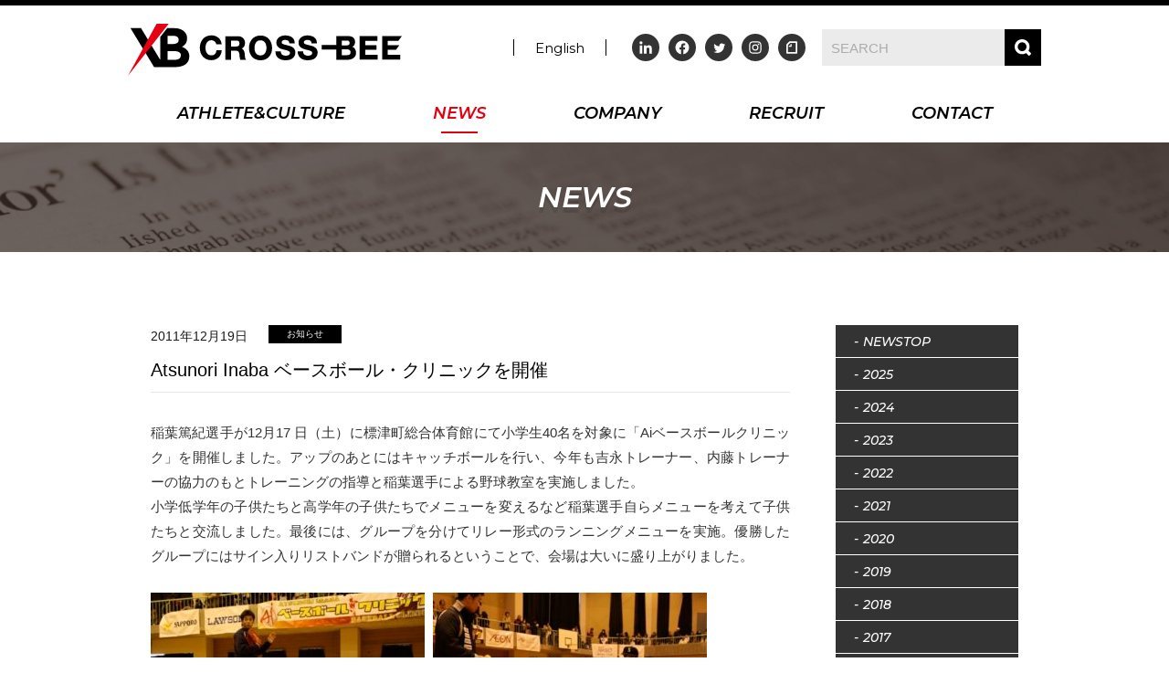

--- FILE ---
content_type: text/html; charset=UTF-8
request_url: https://www.cross-bee.com/news/archives/2011/20111219_293.html
body_size: 23566
content:
<!DOCTYPE html>
<html lang="ja">
<head>
	<!-- Google Tag Manager -->
	<script>(function(w,d,s,l,i){w[l]=w[l]||[];w[l].push({'gtm.start':
	new Date().getTime(),event:'gtm.js'});var f=d.getElementsByTagName(s)[0],
	j=d.createElement(s),dl=l!='dataLayer'?'&l='+l:'';j.async=true;j.src=
	'https://www.googletagmanager.com/gtm.js?id='+i+dl;f.parentNode.insertBefore(j,f);
	})(window,document,'script','dataLayer','GTM-THVNJ2G');</script>
	<!-- End Google Tag Manager -->
	<meta charset="UTF-8">
	<meta http-equiv="X-UA-Compatible" content="IE=edge"/>
	<meta name="viewport" id="viewport" content="width=device-width">

	<meta name="description" content="稲葉篤紀選手が12月17 日（土）に標津町総合体育館にて小学生40名を対象に「Aiベースボールクリニック」を開催しました。アップのあとにはキャッチボールを行い、今年も吉永トレーナー、内藤トレーナーの協力のもとトレーニング">
	<meta name="keywords" content="クロス・ビー,ニュース,NEWS,スポーツマーケティング事業,マネジメントエージェント事業,マーチャンダイズ事業,Sport business, Sport Management,クロスビー,アスリートエージェント,アスリートマーケティング,アスリートマネジメント,スポーツマーチャンダイズ,Sports marketing,Cross-bee,Crossbee">


	<link rel="shortcut icon" href="https://www.cross-bee.com/wp-content/themes/crossbee/assets/images/common/favicon.ico" />
	<!-- common-css -->
	<link rel="stylesheet" href="https://www.cross-bee.com/wp-content/themes/crossbee/assets/css/common/common.css?20251211113917" />
	
	<!-- common-javascript -->
	<script type="text/javascript" src="https://www.cross-bee.com/wp-content/themes/crossbee/assets/js/common/jquery-1.11.1.min.js"></script>
	<script type="text/javascript" src="https://www.cross-bee.com/wp-content/themes/crossbee/assets/js/common/jquery-ui.min.js"></script>
	<script type="text/javascript" src="https://www.cross-bee.com/wp-content/themes/crossbee/assets/js/common/obj.js?20251211113917"></script>
	<script type="text/javascript" src="https://www.cross-bee.com/wp-content/themes/crossbee/assets/js/common/common.js?20251211113917"></script>
	<script type="text/javascript" src="https://www.cross-bee.com/wp-content/themes/crossbee/assets/js/common/detail.js?20251211113917"></script>
	
	<link rel="stylesheet" type="text/css" href="https://www.cross-bee.com/wp-content/themes/crossbee/assets/css/news.css?20251211113917" />
	<script type="text/javascript" src="https://www.cross-bee.com/wp-content/themes/crossbee/assets/js/news.js?20251211113917"></script>

	<title>Atsunori Inaba ベースボール・クリニックを開催 &#8211; 株式会社クロス・ビー</title>
<meta name='robots' content='max-image-preview:large' />
	<style>img:is([sizes="auto" i], [sizes^="auto," i]) { contain-intrinsic-size: 3000px 1500px }</style>
	<link rel='stylesheet' id='wp-block-library-css' href='https://www.cross-bee.com/wp-includes/css/dist/block-library/style.min.css?ver=6.8.3' type='text/css' media='all' />
<style id='classic-theme-styles-inline-css' type='text/css'>
/*! This file is auto-generated */
.wp-block-button__link{color:#fff;background-color:#32373c;border-radius:9999px;box-shadow:none;text-decoration:none;padding:calc(.667em + 2px) calc(1.333em + 2px);font-size:1.125em}.wp-block-file__button{background:#32373c;color:#fff;text-decoration:none}
</style>
<style id='global-styles-inline-css' type='text/css'>
:root{--wp--preset--aspect-ratio--square: 1;--wp--preset--aspect-ratio--4-3: 4/3;--wp--preset--aspect-ratio--3-4: 3/4;--wp--preset--aspect-ratio--3-2: 3/2;--wp--preset--aspect-ratio--2-3: 2/3;--wp--preset--aspect-ratio--16-9: 16/9;--wp--preset--aspect-ratio--9-16: 9/16;--wp--preset--color--black: #000000;--wp--preset--color--cyan-bluish-gray: #abb8c3;--wp--preset--color--white: #ffffff;--wp--preset--color--pale-pink: #f78da7;--wp--preset--color--vivid-red: #cf2e2e;--wp--preset--color--luminous-vivid-orange: #ff6900;--wp--preset--color--luminous-vivid-amber: #fcb900;--wp--preset--color--light-green-cyan: #7bdcb5;--wp--preset--color--vivid-green-cyan: #00d084;--wp--preset--color--pale-cyan-blue: #8ed1fc;--wp--preset--color--vivid-cyan-blue: #0693e3;--wp--preset--color--vivid-purple: #9b51e0;--wp--preset--gradient--vivid-cyan-blue-to-vivid-purple: linear-gradient(135deg,rgba(6,147,227,1) 0%,rgb(155,81,224) 100%);--wp--preset--gradient--light-green-cyan-to-vivid-green-cyan: linear-gradient(135deg,rgb(122,220,180) 0%,rgb(0,208,130) 100%);--wp--preset--gradient--luminous-vivid-amber-to-luminous-vivid-orange: linear-gradient(135deg,rgba(252,185,0,1) 0%,rgba(255,105,0,1) 100%);--wp--preset--gradient--luminous-vivid-orange-to-vivid-red: linear-gradient(135deg,rgba(255,105,0,1) 0%,rgb(207,46,46) 100%);--wp--preset--gradient--very-light-gray-to-cyan-bluish-gray: linear-gradient(135deg,rgb(238,238,238) 0%,rgb(169,184,195) 100%);--wp--preset--gradient--cool-to-warm-spectrum: linear-gradient(135deg,rgb(74,234,220) 0%,rgb(151,120,209) 20%,rgb(207,42,186) 40%,rgb(238,44,130) 60%,rgb(251,105,98) 80%,rgb(254,248,76) 100%);--wp--preset--gradient--blush-light-purple: linear-gradient(135deg,rgb(255,206,236) 0%,rgb(152,150,240) 100%);--wp--preset--gradient--blush-bordeaux: linear-gradient(135deg,rgb(254,205,165) 0%,rgb(254,45,45) 50%,rgb(107,0,62) 100%);--wp--preset--gradient--luminous-dusk: linear-gradient(135deg,rgb(255,203,112) 0%,rgb(199,81,192) 50%,rgb(65,88,208) 100%);--wp--preset--gradient--pale-ocean: linear-gradient(135deg,rgb(255,245,203) 0%,rgb(182,227,212) 50%,rgb(51,167,181) 100%);--wp--preset--gradient--electric-grass: linear-gradient(135deg,rgb(202,248,128) 0%,rgb(113,206,126) 100%);--wp--preset--gradient--midnight: linear-gradient(135deg,rgb(2,3,129) 0%,rgb(40,116,252) 100%);--wp--preset--font-size--small: 13px;--wp--preset--font-size--medium: 20px;--wp--preset--font-size--large: 36px;--wp--preset--font-size--x-large: 42px;--wp--preset--spacing--20: 0.44rem;--wp--preset--spacing--30: 0.67rem;--wp--preset--spacing--40: 1rem;--wp--preset--spacing--50: 1.5rem;--wp--preset--spacing--60: 2.25rem;--wp--preset--spacing--70: 3.38rem;--wp--preset--spacing--80: 5.06rem;--wp--preset--shadow--natural: 6px 6px 9px rgba(0, 0, 0, 0.2);--wp--preset--shadow--deep: 12px 12px 50px rgba(0, 0, 0, 0.4);--wp--preset--shadow--sharp: 6px 6px 0px rgba(0, 0, 0, 0.2);--wp--preset--shadow--outlined: 6px 6px 0px -3px rgba(255, 255, 255, 1), 6px 6px rgba(0, 0, 0, 1);--wp--preset--shadow--crisp: 6px 6px 0px rgba(0, 0, 0, 1);}:where(.is-layout-flex){gap: 0.5em;}:where(.is-layout-grid){gap: 0.5em;}body .is-layout-flex{display: flex;}.is-layout-flex{flex-wrap: wrap;align-items: center;}.is-layout-flex > :is(*, div){margin: 0;}body .is-layout-grid{display: grid;}.is-layout-grid > :is(*, div){margin: 0;}:where(.wp-block-columns.is-layout-flex){gap: 2em;}:where(.wp-block-columns.is-layout-grid){gap: 2em;}:where(.wp-block-post-template.is-layout-flex){gap: 1.25em;}:where(.wp-block-post-template.is-layout-grid){gap: 1.25em;}.has-black-color{color: var(--wp--preset--color--black) !important;}.has-cyan-bluish-gray-color{color: var(--wp--preset--color--cyan-bluish-gray) !important;}.has-white-color{color: var(--wp--preset--color--white) !important;}.has-pale-pink-color{color: var(--wp--preset--color--pale-pink) !important;}.has-vivid-red-color{color: var(--wp--preset--color--vivid-red) !important;}.has-luminous-vivid-orange-color{color: var(--wp--preset--color--luminous-vivid-orange) !important;}.has-luminous-vivid-amber-color{color: var(--wp--preset--color--luminous-vivid-amber) !important;}.has-light-green-cyan-color{color: var(--wp--preset--color--light-green-cyan) !important;}.has-vivid-green-cyan-color{color: var(--wp--preset--color--vivid-green-cyan) !important;}.has-pale-cyan-blue-color{color: var(--wp--preset--color--pale-cyan-blue) !important;}.has-vivid-cyan-blue-color{color: var(--wp--preset--color--vivid-cyan-blue) !important;}.has-vivid-purple-color{color: var(--wp--preset--color--vivid-purple) !important;}.has-black-background-color{background-color: var(--wp--preset--color--black) !important;}.has-cyan-bluish-gray-background-color{background-color: var(--wp--preset--color--cyan-bluish-gray) !important;}.has-white-background-color{background-color: var(--wp--preset--color--white) !important;}.has-pale-pink-background-color{background-color: var(--wp--preset--color--pale-pink) !important;}.has-vivid-red-background-color{background-color: var(--wp--preset--color--vivid-red) !important;}.has-luminous-vivid-orange-background-color{background-color: var(--wp--preset--color--luminous-vivid-orange) !important;}.has-luminous-vivid-amber-background-color{background-color: var(--wp--preset--color--luminous-vivid-amber) !important;}.has-light-green-cyan-background-color{background-color: var(--wp--preset--color--light-green-cyan) !important;}.has-vivid-green-cyan-background-color{background-color: var(--wp--preset--color--vivid-green-cyan) !important;}.has-pale-cyan-blue-background-color{background-color: var(--wp--preset--color--pale-cyan-blue) !important;}.has-vivid-cyan-blue-background-color{background-color: var(--wp--preset--color--vivid-cyan-blue) !important;}.has-vivid-purple-background-color{background-color: var(--wp--preset--color--vivid-purple) !important;}.has-black-border-color{border-color: var(--wp--preset--color--black) !important;}.has-cyan-bluish-gray-border-color{border-color: var(--wp--preset--color--cyan-bluish-gray) !important;}.has-white-border-color{border-color: var(--wp--preset--color--white) !important;}.has-pale-pink-border-color{border-color: var(--wp--preset--color--pale-pink) !important;}.has-vivid-red-border-color{border-color: var(--wp--preset--color--vivid-red) !important;}.has-luminous-vivid-orange-border-color{border-color: var(--wp--preset--color--luminous-vivid-orange) !important;}.has-luminous-vivid-amber-border-color{border-color: var(--wp--preset--color--luminous-vivid-amber) !important;}.has-light-green-cyan-border-color{border-color: var(--wp--preset--color--light-green-cyan) !important;}.has-vivid-green-cyan-border-color{border-color: var(--wp--preset--color--vivid-green-cyan) !important;}.has-pale-cyan-blue-border-color{border-color: var(--wp--preset--color--pale-cyan-blue) !important;}.has-vivid-cyan-blue-border-color{border-color: var(--wp--preset--color--vivid-cyan-blue) !important;}.has-vivid-purple-border-color{border-color: var(--wp--preset--color--vivid-purple) !important;}.has-vivid-cyan-blue-to-vivid-purple-gradient-background{background: var(--wp--preset--gradient--vivid-cyan-blue-to-vivid-purple) !important;}.has-light-green-cyan-to-vivid-green-cyan-gradient-background{background: var(--wp--preset--gradient--light-green-cyan-to-vivid-green-cyan) !important;}.has-luminous-vivid-amber-to-luminous-vivid-orange-gradient-background{background: var(--wp--preset--gradient--luminous-vivid-amber-to-luminous-vivid-orange) !important;}.has-luminous-vivid-orange-to-vivid-red-gradient-background{background: var(--wp--preset--gradient--luminous-vivid-orange-to-vivid-red) !important;}.has-very-light-gray-to-cyan-bluish-gray-gradient-background{background: var(--wp--preset--gradient--very-light-gray-to-cyan-bluish-gray) !important;}.has-cool-to-warm-spectrum-gradient-background{background: var(--wp--preset--gradient--cool-to-warm-spectrum) !important;}.has-blush-light-purple-gradient-background{background: var(--wp--preset--gradient--blush-light-purple) !important;}.has-blush-bordeaux-gradient-background{background: var(--wp--preset--gradient--blush-bordeaux) !important;}.has-luminous-dusk-gradient-background{background: var(--wp--preset--gradient--luminous-dusk) !important;}.has-pale-ocean-gradient-background{background: var(--wp--preset--gradient--pale-ocean) !important;}.has-electric-grass-gradient-background{background: var(--wp--preset--gradient--electric-grass) !important;}.has-midnight-gradient-background{background: var(--wp--preset--gradient--midnight) !important;}.has-small-font-size{font-size: var(--wp--preset--font-size--small) !important;}.has-medium-font-size{font-size: var(--wp--preset--font-size--medium) !important;}.has-large-font-size{font-size: var(--wp--preset--font-size--large) !important;}.has-x-large-font-size{font-size: var(--wp--preset--font-size--x-large) !important;}
:where(.wp-block-post-template.is-layout-flex){gap: 1.25em;}:where(.wp-block-post-template.is-layout-grid){gap: 1.25em;}
:where(.wp-block-columns.is-layout-flex){gap: 2em;}:where(.wp-block-columns.is-layout-grid){gap: 2em;}
:root :where(.wp-block-pullquote){font-size: 1.5em;line-height: 1.6;}
</style>
<link rel='stylesheet' id='contact-form-7-css' href='https://www.cross-bee.com/wp-content/plugins/contact-form-7/includes/css/styles.css?ver=6.1.1' type='text/css' media='all' />
<link rel='stylesheet' id='crossbee-style-css' href='https://www.cross-bee.com/wp-content/themes/crossbee/style.css?ver=6.8.3' type='text/css' media='all' />
<link rel="https://api.w.org/" href="https://www.cross-bee.com/wp-json/" /><link rel="canonical" href="https://www.cross-bee.com/news/archives/2011/20111219_293.html" />
<link rel='shortlink' href='https://www.cross-bee.com/?p=293' />
<link rel="alternate" title="oEmbed (JSON)" type="application/json+oembed" href="https://www.cross-bee.com/wp-json/oembed/1.0/embed?url=https%3A%2F%2Fwww.cross-bee.com%2Fnews%2Farchives%2F2011%2F20111219_293.html" />
<link rel="alternate" title="oEmbed (XML)" type="text/xml+oembed" href="https://www.cross-bee.com/wp-json/oembed/1.0/embed?url=https%3A%2F%2Fwww.cross-bee.com%2Fnews%2Farchives%2F2011%2F20111219_293.html&#038;format=xml" />
</head>

<body class="wp-singular news-template-default single single-news postid-293 wp-theme-crossbee news">
	<!-- Google Tag Manager (noscript) -->
	<noscript><iframe src="https://www.googletagmanager.com/ns.html?id=GTM-THVNJ2G"
	height="0" width="0" style="display:none;visibility:hidden"></iframe></noscript>
	<!-- End Google Tag Manager (noscript) -->
	<header>
		<div class="wrap">
			<p id="home"><a href="/"><img src="https://www.cross-bee.com/wp-content/themes/crossbee/assets/images/common/logo.svg" alt="スポーツマーケティング／スポーツエージェント　株式会社クロス・ビー" /></a></p>
			<p id="SP-menu"><span></span><span></span><span></span></p>
			<nav>
				<div id="header_other">
					<div id="languageSwitch">
						<div class="otherLanguage">
							<div><a href="https://www.cross-bee.com/en/">English</a></div>
						</div>
					</div>
					<div id="sns">
						<ul><li><a href="https://www.linkedin.com/company/cross-bee"><img src="/wp-content/themes/crossbee/assets/images/common/sns_l.svg" alt="LinkedIn" /></a></li>
<li><a target="_blank" href="https://www.facebook.com/crossbee.co/"><img src="/wp-content/themes/crossbee/assets/images/common/sns_f.svg" alt="facebook" /></a></li>
<li><a href="https://twitter.com/crossbee_"><img src="/wp-content/themes/crossbee/assets/images/common/sns_t.svg" alt="twitter" /></a></li>
<li><a href="https://www.instagram.com/crossbee_official/"><img src="/wp-content/themes/crossbee/assets/images/common/sns_i.svg" alt="instagram" /></a></li>
<li><a href="https://note.com/xb_sml"><img src="/wp-content/themes/crossbee/assets/images/common/sns_n.svg" alt="note" /></a></li>
</ul>					</div>
					
					<div id="search">
						<form role="search" method="get" id="header_search" action="https://www.cross-bee.com" >
					<input type="text" value="" name="s" id="s" placeholder="SEARCH" title="サイト内検索" />
					<input type="image" id="searchsubmit" src="https://www.cross-bee.com/wp-content/themes/crossbee/assets/images/common/search.svg" alt="検索" />
				</form>					</div>
				</div>

				<div id="gNav">
					<ul><li><a href="https://www.cross-bee.com/athlete">ATHLETE&#038;CULTURE</a>
<ul class="sub-menu">
	<li><a href="/athlete/#athlete-list">アスリート</a></li>
	<li><a href="/athlete/#culture-list">文化人</a></li>
</ul>
</li>
<li><a href="https://www.cross-bee.com/news">NEWS</a></li>
<li><a href="https://www.cross-bee.com/company">COMPANY</a>
<ul class="sub-menu">
	<li><a href="https://www.cross-bee.com/company/consulting">スポーツマーケティング事業</a></li>
	<li><a href="https://www.cross-bee.com/company/management">マネジメントエージェント事業</a></li>
	<li><a href="https://www.cross-bee.com/company/merchandise">マーチャンダイズ事業</a></li>
</ul>
</li>
<li><a href="https://www.cross-bee.com/recruit">RECRUIT</a></li>
<li><a href="https://www.cross-bee.com/contact">CONTACT</a></li>
<li><a href="https://www.cross-bee.com/privacy">PRIVACY</a></li>
</ul>				</div>
				<div id="languageSp">
					<a href="https://www.cross-bee.com/en/"><div class="languageSp-item">English</div></a>
				</div>
			</nav>
		</div>
	</header>


<main class="detail">


<span class="detail-category">NEWS</span>

	<section id="main">
		<div class="wrap">
			<div id="news-detail">

				<p class="date">2011年12月19日</p>
				<p class="label label1">お知らせ</p>
				<h1>Atsunori Inaba ベースボール・クリニックを開催</h1>
				<p class="pic img-cover"></p>
				<div class="txt">
					<p>稲葉篤紀選手が12月17 日（土）に標津町総合体育館にて小学生40名を対象に「Aiベースボールクリニック」を開催しました。アップのあとにはキャッチボールを行い、今年も吉永トレーナー、内藤トレーナーの協力のもとトレーニングの指導と稲葉選手による野球教室を実施しました。</p>
<p>小学低学年の子供たちと高学年の子供たちでメニューを変えるなど稲葉選手自らメニューを考えて子供たちと交流しました。最後には、グループを分けてリレー形式のランニングメニューを実施。優勝したグループにはサイン入りリストバンドが贈られるということで、会場は大いに盛り上がりました。</p>
<p>&nbsp;</p>
<p><img fetchpriority="high" decoding="async" src="/wp-content/uploads/2018/01/IMG_2183-300x200.jpg" alt="" width="300" height="200" class="alignnone size-medium wp-image-294" srcset="https://www.cross-bee.com/wp-content/uploads/2018/01/IMG_2183-300x200.jpg 300w, https://www.cross-bee.com/wp-content/uploads/2018/01/IMG_2183.jpg 480w" sizes="(max-width: 300px) 100vw, 300px" /> <img decoding="async" src="/wp-content/uploads/2018/01/IMG_2487-300x200.jpg" alt="" width="300" height="200" class="alignnone size-medium wp-image-295" srcset="https://www.cross-bee.com/wp-content/uploads/2018/01/IMG_2487-300x200.jpg 300w, https://www.cross-bee.com/wp-content/uploads/2018/01/IMG_2487.jpg 480w" sizes="(max-width: 300px) 100vw, 300px" /></p>
				</div>
				
				<div id="pager">
					<p id="prev"><a href="https://www.cross-bee.com/news/archives/2011/20110723_296.html" rel="prev">前の記事</a></p>
					<p id="next"><a href="https://www.cross-bee.com/news/archives/2012/20120125_289.html" rel="next">次の記事</a></p>
				</div>

			</div><div id="archive">
				<p>- NEWSTOP</p>
				<ul>
					<li>
						<a href="/news/">NEWSTOP</a>
					</li>	<li><a href='https://www.cross-bee.com/news/archives/2025'>2025</a></li>
	<li><a href='https://www.cross-bee.com/news/archives/2024'>2024</a></li>
	<li><a href='https://www.cross-bee.com/news/archives/2023'>2023</a></li>
	<li><a href='https://www.cross-bee.com/news/archives/2022'>2022</a></li>
	<li><a href='https://www.cross-bee.com/news/archives/2021'>2021</a></li>
	<li><a href='https://www.cross-bee.com/news/archives/2020'>2020</a></li>
	<li><a href='https://www.cross-bee.com/news/archives/2019'>2019</a></li>
	<li><a href='https://www.cross-bee.com/news/archives/2018'>2018</a></li>
	<li><a href='https://www.cross-bee.com/news/archives/2017'>2017</a></li>
	<li><a href='https://www.cross-bee.com/news/archives/2015'>2015</a></li>
	<li><a href='https://www.cross-bee.com/news/archives/2013'>2013</a></li>
	<li><a href='https://www.cross-bee.com/news/archives/2012'>2012</a></li>
	<li class="current_page_item"><a href='https://www.cross-bee.com/news/archives/2011'>2011</a></li>
	<li><a href='https://www.cross-bee.com/news/archives/2010'>2010</a></li>
	<li><a href='https://www.cross-bee.com/news/archives/2009'>2009</a></li>
	<li><a href='https://www.cross-bee.com/news/archives/2008'>2008</a></li>
	<li><a href='https://www.cross-bee.com/news/archives/2007'>2007</a></li>
	<li><a href='https://www.cross-bee.com/news/archives/2006'>2006</a></li>
				</ul>
			</div>
		</div>
	</section>

</main>

<footer>
	<div id="footer-body">
		<ul><li><a href="https://www.cross-bee.com/athlete">ATHLETE&#038;CULTURE</a></li>
<li><a href="https://www.cross-bee.com/news">NEWS</a></li>
<li><a href="https://www.cross-bee.com/company">COMPANY</a></li>
<li><a href="https://www.cross-bee.com/recruit">RECRUIT</a></li>
<li><a href="https://www.cross-bee.com/contact">CONTACT</a></li>
<li><a href="https://www.cross-bee.com/privacy">PRIVACY</a></li>
</ul>		
		<address>Copyright @ 2010 CROSS-BEE Co.,Ltd. All Rights Reserved.</address>
	</div>
</footer>
<script type="speculationrules">
{"prefetch":[{"source":"document","where":{"and":[{"href_matches":"\/*"},{"not":{"href_matches":["\/wp-*.php","\/wp-admin\/*","\/wp-content\/uploads\/*","\/wp-content\/*","\/wp-content\/plugins\/*","\/wp-content\/themes\/crossbee\/*","\/*\\?(.+)"]}},{"not":{"selector_matches":"a[rel~=\"nofollow\"]"}},{"not":{"selector_matches":".no-prefetch, .no-prefetch a"}}]},"eagerness":"conservative"}]}
</script>
<script type="text/javascript" src="https://www.cross-bee.com/wp-includes/js/dist/hooks.min.js?ver=4d63a3d491d11ffd8ac6" id="wp-hooks-js"></script>
<script type="text/javascript" src="https://www.cross-bee.com/wp-includes/js/dist/i18n.min.js?ver=5e580eb46a90c2b997e6" id="wp-i18n-js"></script>
<script type="text/javascript" id="wp-i18n-js-after">
/* <![CDATA[ */
wp.i18n.setLocaleData( { 'text direction\u0004ltr': [ 'ltr' ] } );
/* ]]> */
</script>
<script type="text/javascript" src="https://www.cross-bee.com/wp-content/plugins/contact-form-7/includes/swv/js/index.js?ver=6.1.1" id="swv-js"></script>
<script type="text/javascript" id="contact-form-7-js-translations">
/* <![CDATA[ */
( function( domain, translations ) {
	var localeData = translations.locale_data[ domain ] || translations.locale_data.messages;
	localeData[""].domain = domain;
	wp.i18n.setLocaleData( localeData, domain );
} )( "contact-form-7", {"translation-revision-date":"2025-08-05 08:50:03+0000","generator":"GlotPress\/4.0.1","domain":"messages","locale_data":{"messages":{"":{"domain":"messages","plural-forms":"nplurals=1; plural=0;","lang":"ja_JP"},"This contact form is placed in the wrong place.":["\u3053\u306e\u30b3\u30f3\u30bf\u30af\u30c8\u30d5\u30a9\u30fc\u30e0\u306f\u9593\u9055\u3063\u305f\u4f4d\u7f6e\u306b\u7f6e\u304b\u308c\u3066\u3044\u307e\u3059\u3002"],"Error:":["\u30a8\u30e9\u30fc:"]}},"comment":{"reference":"includes\/js\/index.js"}} );
/* ]]> */
</script>
<script type="text/javascript" id="contact-form-7-js-before">
/* <![CDATA[ */
var wpcf7 = {
    "api": {
        "root": "https:\/\/www.cross-bee.com\/wp-json\/",
        "namespace": "contact-form-7\/v1"
    }
};
/* ]]> */
</script>
<script type="text/javascript" src="https://www.cross-bee.com/wp-content/plugins/contact-form-7/includes/js/index.js?ver=6.1.1" id="contact-form-7-js"></script>

</body>
</html>


--- FILE ---
content_type: text/css
request_url: https://www.cross-bee.com/wp-content/themes/crossbee/assets/css/common/common.css?20251211113917
body_size: 254
content:
@import url('https://fonts.googleapis.com/css?family=Montserrat:400i,500i,600i,400,700');

@import "./common_initialize.css";
@import "./common_class.css";
@import "./common_layout.css";
@import "./common_header.css";
@import "./common_footer.css";

--- FILE ---
content_type: text/css
request_url: https://www.cross-bee.com/wp-content/themes/crossbee/assets/css/news.css?20251211113917
body_size: 9331
content:
main section {font-family: '游ゴシック', YuGothic, 'Hiragino Kaku Gothic Pro', 'Meiryo', 'Helvetica', serif, 'Arial', 'Verdana', 'ＭＳ Ｐゴシック', sans-serif;}
#archive li,
#pager li,
#archive p,
.archive #news-list h1 {font-family: 'Montserrat', '游ゴシック', YuGothic, 'Hiragino Kaku Gothic Pro', 'Meiryo', 'Helvetica', serif, 'Arial', 'Verdana', 'ＭＳ Ｐゴシック', sans-serif;}

#archive li,
#archive p {font-style: italic;}
#archive li {position: relative; border-bottom: solid 1px #fff;}
#archive li.current_page_item {background-color: #fff;}
#archive li a {display: block; width: 100%; height: 100%; padding-left: 30px; color: #fff; box-sizing: border-box;}
#archive li a:before {content: '- '; display: block; position: absolute; left: 20px;}
#archive li.current_page_item a {padding-left: 20px; color: #333;}
#archive li.current_page_item a:before {left: 10px;}

.detail-category {display:block ;width: 100%; font-style: italic; font-weight: 600; text-align: center; color: #fff; text-shadow: 0 6px 0 rgba(0,0,0,.1);}
.block h3 {position: relative;}
.block h3:before {content: ''; display: block; position: absolute; left: 0; width: 13px; height: 13px; margin: 0; background: url("../images/common/icon_1.svg") no-repeat center top; background-size: 100%;}

.archive #news-list h1 {text-align: left; font-weight: 500; font-style: italic; line-height: 1em;}

/* main */
#main {position: relative; background-color: #fff; box-sizing: border-box;}
#main .wrap {width: 100%;}

.fadeIn {
	opacity: 0;
	-webkit-transition: opacity 1s cubic-bezier(0.215, 0.61, 0.355, 1),-webkit-transform 1s cubic-bezier(0.215, 0.61, 0.355, 1);
	transition: opacity 1s cubic-bezier(0.215, 0.61, 0.355, 1),transform 1s cubic-bezier(0.215, 0.61, 0.355, 1);
}
.fadeIn.is-visible {
	opacity: 1;
	-webkit-transform: scale(1) translate3d(0,0,0);
	transform: scale(1) translate3d(0,0,0);
}

.list {
	border-top: solid 1px #e6e6e6;
	-webkit-transform: translate3d(0,10px,0);
	transform: translate3d(0,10px,0);
}
.list:first-child {margin-top: 0;}
.list:nth-last-child(2) {border-bottom: solid 1px #e6e6e6;}
.list a {display: block; width: 100%; height: 100%; box-sizing: border-box;}
.list .pic {position: relative; box-sizing: border-box; overflow: hidden; text-align: center;}
.list .pic img {width: 100%; height: auto;}
.list .pic img.image {position: absolute; left: 0; top: 50%;}
.list .pic img.width {width: 100%; height: auto;}
.list .pic img.height {width: auto; height: 100%;}

.list .list-body {position: relative; box-sizing: border-box;}
.label {text-align: center; color: #fff; font-size: 10px;}
.date {color: #1a1a1a;}
.list h3 {line-height: 1.4em; text-align: left; color: #0071bc; text-decoration: underline;}
.list:hover h3 {text-decoration: none;}
.list .txt {line-height: 1.4em;}

/* archive */
#archive ul {list-style-type: none; text-align: left; font-size: 0;}
#archive li {box-sizing: border-box;}
#pager ul {list-style-type: none; font-size: 0;}
#pager li {display: inline-block; vertical-align: middle; text-align: center; font-weight: 400;}
#pager li a {display: block; width: 100%; height: 100%; color: #fff; background-color: #333;}
#pager li span {display: block; width: 100%; height: 100%;}
#pager li span.dots {color: #333;}
#pager li span.current {background-color: #e10112; color: #fff;}
#pager p {display: inline-block; vertical-align: middle; text-align: center; background-color: #333;}
#pager p a {display: block; width: 100%; height: 100%; color: #fff;}

/* news-detail */
.wrap #news-detail h1 {border-bottom: solid 1px #e6e6e6; font-style: normal; text-align: left; line-height: 1.4em; font-weight: normal;}
#news-detail .date,
#news-detail .label {display: inline-block; vertical-align: middle;}
#news-detail .pic {height: auto; text-align: center;}
#news-detail .pic img {max-width: 100%; height: auto;}
#news-detail .txt {text-align: justify;}
#news-detail .txt a {color: #0071bc; text-decoration: underline;}
#news-detail .txt a:hover {text-decoration: none;}
#news-detail #pager {border-top: solid 1px #e6e6e6; text-align: center;}
#news-detail .txt img {margin: 0 5px 5px 0; vertical-align: top;}
.img-cover {position: relative;}
.img-cover:after {content: ''; display: block; position: absolute; left: 0; top: 0; width: 100%; height: 100%; pointer-events: auto;}

/* ============================================================================== PC === */

@media print, screen and (min-width: 769px) {

	.detail-category {height: 200px; line-height: 200px; background: url("../images/news/bg_pc.jpg") no-repeat center top; background-size: cover; font-size: 40px;}
	#main {width: 1000px; margin: 0 auto 0; padding: 80px 20px 30px;}
	
	.wrap {text-align: center;}
	#news-list,
	#archive,
	#news-detail {display: inline-block; vertical-align: top;}
	.list .pic,
	.list .list-body {display: inline-block; vertical-align: top;}
	#news-list,
	#news-detail {width: 700px; margin-right: 50px;}
	#news-detail {text-align: left;}
	#archive {width: 200px;}
	
	.list a {
		padding: 0 0 20px;
		transition: opacity .3s ease;
		-webkit-transition: opacity .3s ease;
		-moz-transition: opacity .3s ease;
		-ms-transition: opacity .3s ease;
	}
	.list a:hover {opacity: .7;}
	.list .pic {width: 188px; height: 120px; margin: 20px; box-sizing: border-box;}
	.list .list-body {width: calc(100% - 228px); padding: 0 20px 20px 0;}
	.label {width: 80px; height: 20px; margin-bottom: 10px; line-height: 20px;}
	.date {font-size: 14px;}
	.list h3 {margin: 5px 0 10px; font-size: 15px;}
	.list .txt {font-size: 13px;}
	
	.archive #news-list h1 {margin-bottom: 30px; font-size: 35px;}
	.archive #news-list h1 span {font-size: 27px;}
	
	/* archive */
	#archive p {display: none;}
	#archive ul {display: block!important;}
	#archive li {width: 200px; height: 36px; font-size: 14px; line-height: 36px; background-color: #333;}
	#archive li,
	#pager li a,
	#pager p {
		transition: background-color .3s ease;
		-webkit-transition: background-color .3s ease;
		-moz-transition: background-color .3s ease;
		-ms-transition: background-color .3s ease;
	}
	#archive li:hover {background-color: #000;}
	#archive li.current_page_item:hover {background-color: #fff;}
	#pager li a:hover,
	#pager p:hover {background-color: #e10112;}
	
	#pager {margin: 30px 0;}
	#pager li {width: 36px; height: 36px; margin: 0 4px; line-height: 36px; font-size: 16px;}
	#pager p {width: 160px; height: 36px; line-height: 36px; margin: 0 10px;}
	
	/* news-detail */
	.detail .detail-category {height: 120px; line-height: 120px; font-size: 32px;}
	.wrap #news-detail h1 {margin: 10px 0; padding-bottom: 10px; font-size: 20px;}
	#news-detail .label {margin: 0 0 5px 20px;}
	#news-detail .pic {width: 320px; margin: 30px auto;}
	#news-detail .txt {font-size: 15px;}
	#news-detail #pager {padding-top: 20px;}
	
}

/* ============================================================================== SP === */

@media screen and (max-width: 768px) {
	
	.detail-category {height: 13rem; line-height: 13rem; background: url("../images/news/bg_sp.jpg") no-repeat center top; background-size: cover; font-size: 26px;}
	#main {width: 92%; margin: 0 auto 0; padding: 5rem 0 3rem;}
	
	.list .pic,
	.list .list-body {display: inline-block; vertical-align: top;}
	#news-list,
	#news-detail {width: 100%; margin-top: 3rem;}
	#archive {position: absolute; left: 0; top: -8rem; width: 100%; margin: 0; padding: 0; border-bottom: solid 1px #ddd;}
	
	.list {margin-top: 1rem; padding-bottom: .5rem;}
	.list .pic {width: 31%; height: 9rem; margin: 2%;}
	.list .list-body {width: 65%; padding: 0 3% 1rem 0;}
	.label {width: 7rem; height: 1.6rem; margin-bottom: .5rem; line-height: 1.6rem;}
	.date {font-size: 12px;}
	.list h3 {margin: .5rem 0 1rem; font-size: 13px;}
	.list .txt {display: none;}
	
	.archive #news-list h1 {margin-bottom: 2rem; font-size: 25px;}
	.archive #news-list h1 span {font-size: 20px;}
	
	/* archive */
	#archive p {width: 100%; height: 5rem; padding-left: 10px; line-height: 5rem; text-align: center;}
	#archive p:before,
	#archive p:after {content: ''; position: absolute; background-color: #000;}
	#archive p:before {right: 1.4rem; top: 2.4rem; width: 16px; height: 2px;}
	#archive p:after {right: 2.1rem; top: 1.7rem; width: 2px; height: 16px;}
	#archive.opened p:after {display: none;}
	#archive ul {display: none; box-shadow: 0 3px 2px 2px rgba(0,0,0,.1); background-color: #fff; border-top: solid 1px #ccc;}
	#archive li {display: inline-block; vertical-align: top; width: calc(100%/2); height: 4rem; font-size: 14px; line-height: 4rem; border-bottom: solid 1px #ccc;}
	#archive li:nth-child(odd) {border-right: solid 1px #ccc;}
	#archive li a {color: #333;}
	#archive li.current_page_item a {color: #b3b3b3;}
	
	#pager {margin: 3rem 0; text-align: center;}
	#pager li {width: 3rem; height: 3rem; margin: 0 .2rem; line-height: 3rem; font-size: 13px;}
	#pager p {width: 15rem; height: 4rem; line-height: 4rem; margin: 0 1rem;}
	
	/* news-detail */
	.wrap #news-detail h1 {margin: 1rem 0 0; padding-bottom: 1rem; font-size: 16px;}
	#news-detail .label {margin: 0 0 .5rem 1rem;}
	#news-detail .pic {width: 60%; margin: 3rem auto;}
	#news-detail .txt {font-size: 13px;}
	#news-detail #pager {padding-top: 2rem;}
	
	/*横向きの際に適用*/
	@media only screen and (orientation : landscape) {
		.list .pic {height: 14rem;}
	}

}



--- FILE ---
content_type: text/css
request_url: https://www.cross-bee.com/wp-content/themes/crossbee/assets/css/common/common_initialize.css
body_size: 760
content:
html {
	font-size: 62.5%;
}
body {
	position: relative;
	margin: 0;
	color: #333333;
	font-size: 12px;
	font-size: 1.2rem;
	font-family: 'Montserrat', '游ゴシック', YuGothic, 'Hiragino Kaku Gothic Pro', 'Meiryo', 'Helvetica', serif, 'Arial', 'Verdana', 'ＭＳ Ｐゴシック', sans-serif;
	font-weight: 500;
	line-height: 1.4em;
}
article, aside, details, figcaption, figure,
footer, header, hgroup, menu, nav, section {
	display: block;
}
hr {
	display: none;
}
p,
h1, h2, h3, h4, h5, h6,
ul, li,
dl, dt, dd,
form {
	margin: 0;
}
ul {
	padding: 0;
}
h1, h2, h3, h4, h5, h6,
dt,
th {
	color: #000000;
	font-weight: bold;
}
p,
li,
dd,
td {
	color: #000000;
}
img {
	border: 0;
	vertical-align: top;
}
p {line-height: 1.8em;}
a {
	text-decoration: none;
}

--- FILE ---
content_type: text/css
request_url: https://www.cross-bee.com/wp-content/themes/crossbee/assets/css/common/common_class.css
body_size: 1312
content:
/*////////// .altimg //////////*/
.altimg {
	font-size: 0;
	text-indent: -9999px;
}
.altimg a {
	display: block;
	width: 100%;
	height: 100%;
}
/*////////// .clearfix //////////*/
.clearfix:after {
	content: "";
	display: block;
	clear: both;
	height: 0;
	visibility: hidden;
}
.clearfix {
	min-height: 1px;
}
* html .clearfix {
	height: 1px;
}


/* ======================== toTop */
.toTop {
	position: fixed;
	width: 50px;
	height: 50px;
	margin: 0;
	background-color: #003a8a;
	z-index: 2000;
	cursor: pointer;
}
.toTop:hover {
	opacity: .7;
}
@media print, screen and (min-width: 769px) {
	.toTop {
		right: 30px;
		bottom: 30px;
	}
}
@media screen and (max-width: 768px) {
	.toTop {
		right: 1rem;
		bottom: 4rem;
	}
}

/* ======================== NEW */
span.new {
	display: block;
	width: 50%;
	height: 16px;
	margin-bottom: 5px;
	font-size: 11px;
	text-align: center;
	line-height: 16px;
	background-color: #FF2200;
	border-radius: 2px;
	color: #fff;
}
span.supporter-only {
	display: inline-block;
	width: 100%;
	height: 16px;
	background-color: #8cc400;
	border-radius: 2px;
	text-align: center;
}
span.supporter-only img {
	width: 100%;
	heidght: 1.6rem;
}
/*横向きの際に適用*/
@media only screen and (orientation : landscape) {
	span.supporter-only img {
		width: auto;
		height: 1.6rem;
	}
}

--- FILE ---
content_type: text/css
request_url: https://www.cross-bee.com/wp-content/themes/crossbee/assets/css/common/common_layout.css
body_size: 1531
content:
html, body {
	height: 100%;
}
#all {
	position: relative;
	width: 100%;
}
header,
footer,
#AllContent {
	width: 100%;
}

p {line-height: 1.8em; text-align: justify; color: #333;}

h1 {font-weight: 600;}
.wrap {position: relative;}
.wrap h2 {text-align: center; font-style: italic; font-weight: 600; line-height: 1em;}
#company .wrap h2 {color: #fff;}
.more {
	margin: 0; padding: 0; text-align: center; font-style: italic; font-weight: 400; line-height: 1em; background-color: #333;
	font-family: 'Montserrat', '游ゴシック', YuGothic, 'Hiragino Kaku Gothic Pro', 'Meiryo', 'Helvetica', serif, 'Arial', 'Verdana', 'ＭＳ Ｐゴシック', sans-serif!important;
}
.more a {display: block; width: 100%; height: 100%; color: #fff;}

.label1 {background-color: #000;}
.label2 {background-color: #e10112;}



/* ===================== pc ===================== */

@media print, screen and (min-width: 769px) {
	
	body {min-width: 1000px;}
	.pc-none {display: none;}
	.wrap {width: 1000px; margin: 0 auto;}
	
	.more {
		transition: background-color .3s ease;
		-webkit-transition: background-color .3s ease;
		-moz-transition: background-color .3s ease;
		-ms-transition: background-color .3s ease;
	}
	.more:hover {background-color: #000;}
	
}


/* ===================== sp ===================== */

@media screen and (max-width: 768px) {
	
	.sp-none {display: none;}
	#all {width: 100%;}
	
	.contentArea {
		width: 100%;
		padding: 5%;
		box-sizing: border-box;
	}
	
	p {font-size: 14px;}
	
	#wpadminbar {top: -46px!important;}
	
}

--- FILE ---
content_type: text/css
request_url: https://www.cross-bee.com/wp-content/themes/crossbee/assets/css/common/common_header.css
body_size: 8422
content:
header {position: relative; width: 100%; z-index: 300; border-top: solid 6px #000; box-sizing: border-box;}
header .wrap {position: relative; box-sizing: border-box;}
header ul {list-style-type: none; margin: 0; padding: 0; font-size: 0;}
header li {font-style: italic; font-weight: 600;}
header li a {display: block; width: 100%; height: 100%;}

::-webkit-input-placeholder {color: #acacac; font-weight: normal;}
::-moz-placeholder {color: #acacac; font-weight: normal;}
:-ms-input-placeholder {color: #acacac; font-weight: normal;}

#search {box-sizing: border-box;}
#search input[type='text'] {width: 100%; box-sizing: border-box; border: none; background-color: #ebebeb;}
#search input[type='image'] {position: absolute; right: 0; top: 0; background-color: #000;}

/* ============================================================================== PC === */

@media print, screen and (min-width: 769px) {
	
	header {height: 156px; padding-top: 20px;}
	header .wrap {width: 1000px; margin: 0 auto;}
	header #home {width: 300px; height: 57px;}
	header #home img {width: 100%; height: auto;}
	header #gNav {margin-top: 33px;}
	header ul {text-align: center;}
	header li {position: relative; display: inline-block; vertical-align: middle; text-align: center; margin: 0; padding: 0;}
	header li a {color: #000;}
	
	#header_other {position: absolute; right: 0; top: 6px;}
	#header_other div {display: inline-block; vertical-align: middle;}
	#sns ul {text-align: center;}
	#sns li {width: 30px; height: 30px; margin: 0 5px;}
	#search {width: 240px; height: 40px; margin: 0 0 0 10px; padding-right: 40px;}
	#search input[type='text'] {height: 40px; padding: 0 5%; font-size: 15px;}
	#search input[type='image'] {width: 40px; height: 40px; cursor: pointer;}
	
	#languageSwitch {text-align: center; width: 100px; border-left: 1px solid #000; border-right: 1px solid #000; margin-right: 20px;}
	.otherLanguage {font-size: 1.5rem;}
	.otherLanguage a {color: #000;}
	.otherLanguage a:hover {color: #E10012;}
	#languageSp {display: none;}

	#gNav li {height: 40px; margin: 0 48px; padding: 0; font-size: 18px;}
	#gNav li:first-child .sub-menu,
	#gNav li:last-child {display: none;}
	#gNav li a {
		transition: color 0.3s ease;
		-webkit-transition: color 0.3s ease;
		-moz-transition: color 0.3s ease;
		-ms-transition: color 0.3s ease;
	}
	#gNav li:before,
	#gNav li:after {
		content: ''; display: block; width: 0; position: absolute; bottom: 10px;
		border-bottom: 2px solid #e10211;
		transition: width 0.3s ease;
		-webkit-transition: width 0.3s ease;
		-moz-transition: width 0.3s ease;
		-ms-transition: width 0.3s ease;
	}
	#gNav li:before {left: 50%;}
	#gNav li:after {right: 50%;}
	#gNav li:hover:before,
	#gNav li:hover:after {width: 20px;}
	#gNav li:hover a {color: #e10211;}
	
	#gNav li .sub-menu li:before,
	#gNav li .sub-menu li:after {display: none;}
	#gNav li:hover li a {color: #000;}
	#gNav li .sub-menu {display: none; position: absolute; left: 50%; top: 40px; width: 260px; margin-left: -130px; background-color: #e6e6e6;}
	#gNav li .sub-menu li {display: block; width: 100%; height: 40px; line-height: 40px; margin: 0; border-top: solid 1px #b3b3b3; font-style: normal; font-size: 14px; text-align: left;}
	#gNav li .sub-menu li:first-child {border: none;}
	#gNav li .sub-menu li a {padding: 0 0 0 10px; box-sizing: border-box;}
	#gNav li li a {color: #000!important;}
	#gNav li .sub-menu li:hover a {color: #e10211!important;}
	
	.athlete #gNav li:nth-child(1) a,
	.news #gNav li:nth-child(2) a,
	.company #gNav li:nth-child(3) a,
	.recruit #gNav li:nth-child(4) a,
	.contact #gNav li:nth-child(5) a {color: #e10211;}
	
	.athlete #gNav li:nth-child(1):before,
	.athlete #gNav li:nth-child(1):after,
	.news #gNav li:nth-child(2):before,
	.news #gNav li:nth-child(2):after,
	.company #gNav li:nth-child(3):before,
	.company #gNav li:nth-child(3):after,
	.recruit #gNav li:nth-child(4):before,
	.recruit #gNav li:nth-child(4):after,
	.contact #gNav li:nth-child(5):before,
	.contact #gNav li:nth-child(5):after {width: 20px;}
	
	.company #gNav li:nth-child(3) li a {color: #000;}
	
}

/* ============================================================================== SP === */

@media screen and (max-width: 768px) {
	
	header {height: 7rem;}
	header .wrap {width: 100%; margin: 0; padding: 1rem 2rem 0; }
	header #home {width: auto; height: 4rem;}
	header #home img {width: auto; height: 100%;}
	
	#header_other {position: absolute; left: 0; top: 0; width: 100%; padding: 3%; box-sizing: border-box;}
	#sns li {display: inline-block; vertical-align: middle; width: 4rem; height: 4rem; margin: 0 0 0 1rem;}
	#sns li:first-child {margin-left: 0;}
	#search {position: relative; width: 100%; height: 5rem; margin: 2rem 0 1rem;}
	#search input[type='text'] {width: calc(100% - 5rem); height: 5rem; padding: 0 2%; font-size: 15px;}
	#search input[type='image'] {width: 5rem; height: 5rem;}
	
	#gNav {margin-top: 8rem;}
	/*横向きの際に適用*/
	@media only screen and (orientation : landscape) {
		#gNav {margin-top: 9rem;}
	}
	#gNav li {
		margin: 0; font-size: 14px; border-top: solid 1px #000;
		background: url("../../images/common/icon_3.svg") no-repeat right 2rem top 1.8rem;
		background-size: 6px 10px;
	}
	#gNav li a {padding: 1.5rem 2rem; color: #000; box-sizing: border-box;}
	#gNav li .sub-menu {display: block!important; width: calc(100% - 4rem); margin: 0 0 1rem 3rem;}
	#gNav li .sub-menu li {
		width: 100%; margin: 0; border-top: dashed 1px #c5c5c5; font-style: normal; font-size: 12px;
		background-position: right 1rem center;
	}
	#gNav li .sub-menu li:before {content: ''; display: block; position: relative; top: 2rem; left: 1rem; width: 10px; height: 2px; background-color: #000;}
	#gNav li .sub-menu li:first-child {border: none;}
	#gNav li .sub-menu li a {padding: 1rem 0 1rem 3rem;}
	
	#languageSwitch {display: none;}
	#languageSp {text-align: center; width: 150px; margin-bottom: 15px; margin-left: 20px;}
	#languageSp a {color: #000;}
	.languageSp-item {font-size: 1.5rem; padding: 10px 20px; border: 1px solid #000;}
	header ul {margin-bottom: 15px;}

	header.opend {
		position: fixed;
		left: 0;
		top: 0;
		width: 100%;
		height: 100%;
		height: auto !important;
		height: 100%;
		min-height: 100%;
		overflow: auto;
		background-color: #fff;
		z-index: 1000;
		border-color: #fff;
	}
	header.opend #home {display: none;}
	header nav,
	header.opend h1 {display: none;}
	header nav {
		position: absolute;
		left: 0;
		top: 0;
		width: 100%;
		height: 100%;
		height: auto !important;
		height: 100%;
		min-height: 100%;
		padding-top: 6rem;
		box-sizing: border-box;
	}
	
	/* SP-menu */
	#SP-menu {
		position: fixed;
		right: 0;
		top: .8rem;
		width: 6rem;
		height: 6rem;
		cursor: pointer;
		z-index: 200;
	}
	header.opend #SP-menu {position: absolute; top: .2rem;}
	#SP-menu:before {
		display: table;
		vertical-align: middle;
		content: 'MENU';
		position: absolute;
		left: 0;
		bottom: 1rem;
		width: 6rem;
		line-height: 1em;
		text-align: center;
		font-size: 1.1rem;
		font-style: italic;
		font-weight: 500;
		color: #000;
	}
	#SP-menu:after {display: table; vertical-align: middle;}
	#SP-menu span {
		display: block;
		position: absolute;
		left: 50%;
		width: 2.4rem;
		height: .3rem;
		margin-left: -1.2rem;
		transition: all .2s;
		-weblit-transition: all .2s;
		-moz-transition: all .2s;
		-ms-transition: all .2s;
		background-color: #000;
	}
	#SP-menu span:first-child {top: 1.2rem;}
	#SP-menu span:nth-child(2) {top: 2rem;}
	#SP-menu span:last-child {top: 2.8rem;}

	#SP-menu.opened span:first-child {
		-webkit-transform: translateY(1rem) rotate(45deg);
		-moz-transform: translateY(1rem) rotate(45deg);
		-ms-transform: translateY(1rem) rotate(45deg);
		transform: translateY(1rem) rotate(45deg);
		background-color: #000;
	}

	/* .opened */
	#SP-menu.opened span:nth-child(2) {opacity: 0;}
	#SP-menu.opened:before {content: 'CLOSE'; color: #000;}

	#SP-menu.opened span:last-child {
		-webkit-transform: translateY(-.6rem) rotate(-45deg);
		-moz-transform: translateY(-.6rem) rotate(-45deg);
		-ms-transform: translateY(-.6rem) rotate(-45deg);
		transform: translateY(-.6rem) rotate(-45deg);
		background-color: #000;
	}
	
}

--- FILE ---
content_type: text/css
request_url: https://www.cross-bee.com/wp-content/themes/crossbee/assets/css/common/common_footer.css
body_size: 928
content:
footer {padding: 1.5% 0; text-align: center; background-color: #000;}
footer ul {list-style-type: none; margin: 0; padding: 0;}
footer li {margin: 0; padding: 0; font-style: italic; font-weight: 400;}
footer li a {color: #fff;}
address {color: #fff; font-style: normal; font-family: 'Helvetica', 'Meiryo', 'Hiragino Kaku Gothic Pro', 'Arial', 'Verdana', 'ＭＳ Ｐゴシック', sans-serif;}

/* ============================================================================== PC === */

@media print, screen and (min-width: 769px) {
	
	footer li {display: inline-block; vertical-align: middle; margin: 0 20px; font-size: 14px;}
	address {margin-top: 30px; font-size: 12px;}
}

/* ============================================================================== SP === */

@media screen and (max-width: 768px) {
	
	footer ul {display: none;}
	address {margin: 1rem 0; font-size: 1rem; text-align: cenfter;}
	
}

--- FILE ---
content_type: image/svg+xml
request_url: https://www.cross-bee.com/wp-content/themes/crossbee/assets/images/common/sns_l.svg
body_size: 604
content:
<svg id="レイヤー_1" data-name="レイヤー 1" xmlns="http://www.w3.org/2000/svg" viewBox="0 0 30 30"><defs><style>.cls-1{fill:#333;}.cls-2{fill:#fff;}</style></defs><circle class="cls-1" cx="15" cy="15" r="15"/><g id="Linkdin-2"><path id="パス_920" data-name="パス 920" class="cls-2" d="M8.47,12.74h2.77v9H8.47ZM9.86,8.26A1.62,1.62,0,1,1,8.25,9.89h0A1.62,1.62,0,0,1,9.86,8.26"/><path id="パス_921" data-name="パス 921" class="cls-2" d="M13.12,12.83h2.65V14h0a2.94,2.94,0,0,1,2.62-1.44c2.8,0,3.32,1.85,3.32,4.25v4.89H19V17.4c0-1,0-2.36-1.44-2.36s-1.66,1.12-1.66,2.29v4.41H13.12Z"/></g></svg>

--- FILE ---
content_type: image/svg+xml
request_url: https://www.cross-bee.com/wp-content/themes/crossbee/assets/images/common/sns_t.svg
body_size: 1147
content:
<?xml version="1.0" encoding="utf-8"?>
<!-- Generator: Adobe Illustrator 22.0.1, SVG Export Plug-In . SVG Version: 6.00 Build 0)  -->
<svg version="1.1" id="レイヤー_1" xmlns="http://www.w3.org/2000/svg" xmlns:xlink="http://www.w3.org/1999/xlink" x="0px"
	 y="0px" viewBox="0 0 30 30" style="enable-background:new 0 0 30 30;" xml:space="preserve">
<style type="text/css">
	.st0{fill:#333333;}
	.st1{fill:#FFFFFF;}
</style>
<g>
	<circle class="st0" cx="15" cy="15" r="15"/>
	<path class="st1" d="M22.21,11.74c-0.48,0.21-0.99,0.35-1.52,0.42c0.55-0.33,0.97-0.85,1.17-1.47c-0.51,0.3-1.08,0.52-1.68,0.64
		c-0.48-0.52-1.17-0.84-1.93-0.84c-1.46,0-2.65,1.19-2.65,2.65c0,0.21,0.02,0.41,0.07,0.6c-2.2-0.11-4.16-1.17-5.46-2.77
		c-0.23,0.39-0.36,0.85-0.36,1.33c0,0.92,0.47,1.73,1.18,2.21c-0.43-0.01-0.84-0.13-1.2-0.33c0,0.01,0,0.02,0,0.03
		c0,1.28,0.91,2.36,2.13,2.6c-0.22,0.06-0.46,0.09-0.7,0.09c-0.17,0-0.34-0.02-0.5-0.05c0.34,1.05,1.32,1.82,2.48,1.84
		c-0.91,0.71-2.05,1.13-3.29,1.13c-0.21,0-0.42-0.01-0.63-0.04c1.17,0.75,2.57,1.19,4.06,1.19c4.88,0,7.54-4.04,7.54-7.54
		c0-0.11,0-0.23-0.01-0.34C21.41,12.74,21.85,12.27,22.21,11.74z"/>
</g>
</svg>


--- FILE ---
content_type: application/javascript
request_url: https://www.cross-bee.com/wp-content/themes/crossbee/assets/js/common/common.js?20251211113917
body_size: 804
content:
var SP = (navigator.userAgent.match(/Android/) || navigator.userAgent.match(/iPhone/)) && navigator.userAgent.match(/Mobile/);var flg;jQuery(function($){		var myObj = new obj().create();		//サイズ判定	var mql = window.matchMedia("only screen and (min-width: 768px)");	mql.addListener(widthChange);	widthChange(mql);	function widthChange(mql) {		flg = (!SP && mql.matches) ? 'PC': 'SP';		myObj.setValue();		responsive();		return flg;	}//responsive（javascriptの切り替え）	function responsive(){		//PCの場合		if (!SP && mql.matches) {			document.getElementById("viewport").setAttribute("content", "width=1200");		}else{		//SPの場合			document.getElementById("viewport").setAttribute("content", "width=device-width, initial-scale=1, user-scalable=no");		}	}});

--- FILE ---
content_type: application/javascript
request_url: https://www.cross-bee.com/wp-content/themes/crossbee/assets/js/common/obj.js?20251211113917
body_size: 401
content:
var obj = function(){};obj.prototype = {		EVENT_CHANGE: 'responsive',	EVENT_TITLESET: 'titleset',	jq:$(this),		create: function(){		return this;	},		setValue: function(){		this.trigger(this.EVENT_CHANGE);	},		titleSetValue: function(){		this.trigger(this.EVENT_TITLESET);	},		bind: function(e,func){		this.jq.bind(e, func);	},		trigger: function(e){		this.jq.trigger(e);	}};

--- FILE ---
content_type: text/plain
request_url: https://www.google-analytics.com/j/collect?v=1&_v=j102&a=1112136858&t=pageview&_s=1&dl=https%3A%2F%2Fwww.cross-bee.com%2Fnews%2Farchives%2F2011%2F20111219_293.html&ul=en-us%40posix&dt=Atsunori%20Inaba%20%E3%83%99%E3%83%BC%E3%82%B9%E3%83%9C%E3%83%BC%E3%83%AB%E3%83%BB%E3%82%AF%E3%83%AA%E3%83%8B%E3%83%83%E3%82%AF%E3%82%92%E9%96%8B%E5%82%AC%20%E2%80%93%20%E6%A0%AA%E5%BC%8F%E4%BC%9A%E7%A4%BE%E3%82%AF%E3%83%AD%E3%82%B9%E3%83%BB%E3%83%93%E3%83%BC&sr=1280x720&vp=1280x720&_u=YEDAAEABAAAAACAAI~&jid=1735234549&gjid=2112490454&cid=136001409.1765496359&tid=UA-168206547-2&_gid=118326502.1765496359&_r=1&_slc=1&gtm=45He5ca1n81THVNJ2Gza200&gcd=13l3l3l3l1l1&dma=0&tag_exp=103116026~103200004~104527906~104528501~104684208~104684211~105391253~115583767~115616985~115938466~115938468~116184927~116184929~116217636~116217638~116251938~116251940&z=2020172911
body_size: -451
content:
2,cG-5WC4T5G0JQ

--- FILE ---
content_type: image/svg+xml
request_url: https://www.cross-bee.com/wp-content/themes/crossbee/assets/images/common/logo.svg
body_size: 6542
content:
<?xml version="1.0" encoding="utf-8"?>
<!-- Generator: Adobe Illustrator 24.1.2, SVG Export Plug-In . SVG Version: 6.00 Build 0)  -->
<svg version="1.1" id="レイヤー_1" xmlns="http://www.w3.org/2000/svg" xmlns:xlink="http://www.w3.org/1999/xlink" x="0px"
	 y="0px" viewBox="0 0 393.6 74.6" style="enable-background:new 0 0 393.6 74.6;" xml:space="preserve">
<style type="text/css">
	.st0{fill-rule:evenodd;clip-rule:evenodd;}
	.st1{fill:#E60012;}
</style>
<g>
	<g>
		<path class="st0" d="M85.4,38c-1.8-2.1-4.4-3.8-7.6-5c2-1.1,3.8-2.6,5.1-4.5c1.4-1.9,2.1-4.4,2.2-7.5v-0.2c0-1.9-0.3-3.6-1-5.2
			c-0.6-1.6-1.6-3-2.9-4.3c-1.6-1.6-3.6-2.8-6.1-3.7s-5.3-1.3-8.5-1.3H56.5l-10,12.7h0v0l0,0l0,0l0.1,32.3h-0.3l-27.4-45H3.8
			l33.9,55.7h3.2l0,0h5.8l0,0h10.5l0,0h10.3c6.4,0,11.4-1.3,15.1-3.8s5.6-6.4,5.7-11.5v-0.2C88.2,43.1,87.2,40.2,85.4,38z
			 M70.9,18.7c1.4,1,2.1,2.4,2.1,4.2v0.2c0,2.1-0.8,3.6-2.4,4.5C69,28.5,66.8,29,64.1,29h-7V17.2h7.8C67.5,17.2,69.5,17.7,70.9,18.7
			z M76,45.4c0,2.1-0.8,3.6-2.3,4.6s-3.6,1.5-6.4,1.5H57V39.2H67c3.1,0,5.4,0.6,6.9,1.6s2.2,2.5,2.2,4.4V45.4z"/>
		<polygon class="st1" points="0,74.6 58.7,0 41.3,0 		"/>
	</g>
	<g>
		<path d="M127.2,38.2c-0.3,2.1-1,3.9-2.2,5.1c-1.2,1.3-2.8,1.9-4.9,1.9c-1.6,0-2.9-0.3-4-0.9s-2-1.4-2.6-2.4
			c-0.7-1-1.2-2.1-1.5-3.4c-0.3-1.3-0.5-2.6-0.5-4c0-1.4,0.2-2.8,0.5-4.1c0.3-1.3,0.8-2.5,1.5-3.5c0.7-1,1.6-1.8,2.6-2.4
			c1.1-0.6,2.4-0.9,4-0.9c0.8,0,1.7,0.1,2.4,0.4s1.5,0.7,2.1,1.2s1.1,1.1,1.5,1.7c0.4,0.6,0.7,1.4,0.8,2.1l0,0.4h7.8l0-0.5
			c-0.2-2-0.8-3.7-1.6-5.2s-2-2.8-3.3-3.9c-1.3-1-2.8-1.8-4.5-2.4c-1.6-0.5-3.4-0.8-5.3-0.8c-2.6,0-4.9,0.5-7,1.4s-3.8,2.2-5.2,3.8
			s-2.5,3.5-3.3,5.7s-1.1,4.5-1.1,7c0,2.4,0.4,4.8,1.1,6.9s1.9,4,3.3,5.6c1.4,1.6,3.2,2.8,5.2,3.7c2.1,0.9,4.4,1.4,7,1.4
			c2.1,0,4-0.3,5.7-1s3.3-1.6,4.6-2.8c1.3-1.2,2.4-2.7,3.1-4.4c0.8-1.7,1.3-3.6,1.5-5.7l0-0.4h-7.8L127.2,38.2z"/>
		<path d="M168.6,49.2c-0.2-0.6-0.3-1.3-0.4-2c-0.1-0.7-0.1-1.5-0.2-2.1c0-0.7-0.1-1.3-0.1-1.9c-0.1-0.8-0.2-1.7-0.4-2.5
			c-0.2-0.9-0.5-1.7-0.9-2.4c-0.4-0.7-0.9-1.4-1.5-1.9c-0.4-0.4-0.9-0.7-1.5-0.9c1.5-0.8,2.6-1.8,3.4-3c0.9-1.5,1.3-3.2,1.3-5.2
			c0-1.3-0.2-2.5-0.7-3.7c-0.5-1.1-1.1-2.2-2-3c-0.9-0.9-2-1.6-3.2-2c-1.2-0.5-2.6-0.8-4.1-0.8h-18.2v33.9h8.1V38.5h6.9
			c1.7,0,2.9,0.4,3.6,1.1c0.7,0.7,1.2,1.9,1.5,3.6c0.2,1.3,0.3,2.7,0.4,4.1c0.1,1.5,0.4,2.8,0.8,3.9l0.1,0.3h8.4l-0.5-0.6
			C169,50.4,168.7,49.8,168.6,49.2z M160.3,28.2c0,1.5-0.4,2.6-1.1,3.3c-0.8,0.7-1.9,1-3.5,1h-7.5V24h7.5c1.6,0,2.7,0.3,3.5,1
			C159.9,25.7,160.3,26.7,160.3,28.2z"/>
		<path d="M202.8,22c-1.4-1.6-3.2-2.9-5.2-3.8c-2-0.9-4.4-1.4-7-1.4c-2.6,0-4.9,0.5-7,1.4s-3.8,2.2-5.2,3.8s-2.5,3.5-3.3,5.7l0,0
			c-0.8,2.1-1.1,4.5-1.1,7c0,2.4,0.4,4.8,1.1,6.9c0.8,2.1,1.9,4,3.3,5.6c1.4,1.6,3.2,2.8,5.2,3.7c2.1,0.9,4.4,1.4,7,1.4
			c2.6,0,5-0.5,7-1.4c2-0.9,3.8-2.2,5.2-3.7s2.5-3.5,3.3-5.6c0.8-2.1,1.1-4.4,1.1-6.9c0-2.5-0.4-4.9-1.1-7
			C205.3,25.5,204.2,23.6,202.8,22z M199.1,34.6c0,1.4-0.2,2.7-0.5,4c-0.3,1.3-0.8,2.4-1.5,3.4c-0.7,1-1.6,1.8-2.6,2.4
			c-1.1,0.6-2.4,0.9-4,0.9c-1.5,0-2.9-0.3-4-0.9s-2-1.4-2.6-2.4c-0.7-1-1.2-2.1-1.5-3.4c-0.3-1.3-0.5-2.6-0.5-4
			c0-1.4,0.2-2.8,0.5-4.1c0.3-1.3,0.8-2.5,1.5-3.5c0.7-1,1.6-1.8,2.6-2.4c1.1-0.6,2.4-0.9,4-0.9s2.9,0.3,4,0.9s2,1.4,2.6,2.4
			c0.7,1,1.2,2.2,1.5,3.5C199,31.8,199.1,33.2,199.1,34.6z"/>
		<path d="M236.5,33.5c-1.1-0.7-2.2-1.3-3.4-1.6c-1.1-0.3-2-0.5-2.6-0.7c-2.1-0.5-3.7-1-5-1.3c-1.2-0.3-2.2-0.7-2.9-1
			c-0.6-0.3-1.1-0.6-1.3-1c-0.2-0.3-0.3-0.8-0.3-1.4c0-0.6,0.1-1.1,0.4-1.5c0.3-0.4,0.6-0.8,1.1-1c0.4-0.3,0.9-0.5,1.5-0.6
			c1.4-0.3,2.9-0.2,4.1,0c0.7,0.1,1.3,0.4,1.9,0.7c0.5,0.3,1,0.8,1.3,1.4c0.3,0.6,0.5,1.4,0.6,2.3l0,0.4h7.8v-0.4
			c0-2-0.4-3.7-1.1-5.1c-0.8-1.4-1.8-2.5-3.1-3.5c-1.3-0.9-2.7-1.5-4.4-1.9c-3-0.7-6.4-0.9-9.6,0c-1.5,0.4-2.9,1.1-4.1,1.9
			c-1.2,0.9-2.2,2-3,3.2c-0.8,1.3-1.1,2.9-1.1,4.6c0,1.6,0.3,2.9,0.9,4.1c0.6,1.1,1.4,2,2.4,2.8c1,0.7,2,1.3,3.2,1.8
			c1.2,0.5,2.4,0.8,3.6,1.1c1.2,0.3,2.4,0.6,3.6,0.9c1.1,0.3,2.2,0.6,3.1,1c0.9,0.4,1.6,0.8,2.1,1.3c0.5,0.5,0.7,1.1,0.7,1.9
			c0,0.7-0.2,1.3-0.6,1.8c-0.4,0.5-0.9,0.9-1.5,1.2c-0.6,0.3-1.3,0.5-2,0.6c-1.7,0.2-3.2,0.2-4.7-0.2c-0.8-0.2-1.6-0.5-2.2-1
			c-0.6-0.4-1.1-1-1.5-1.7c-0.4-0.7-0.6-1.6-0.6-2.6v-0.4H212l0,0.4c0,2.1,0.4,3.9,1.2,5.5c0.8,1.5,1.9,2.8,3.2,3.8
			c1.4,1,2.9,1.7,4.7,2.2c1.7,0.5,3.5,0.7,5.4,0.7c2.3,0,4.3-0.3,6.1-0.8c1.8-0.5,3.2-1.3,4.4-2.3c1.2-1,2.1-2.2,2.7-3.5
			c0.6-1.3,0.9-2.8,0.9-4.4c0-1.9-0.4-3.5-1.2-4.8C238.6,35.2,237.6,34.2,236.5,33.5z"/>
		<path d="M268.4,33.5c-1.1-0.7-2.2-1.3-3.4-1.6c-1.1-0.3-2-0.5-2.6-0.7c-2.1-0.5-3.7-1-5-1.3c-1.2-0.3-2.2-0.7-2.9-1
			c-0.6-0.3-1.1-0.6-1.3-1c-0.2-0.3-0.3-0.8-0.3-1.4c0-0.6,0.1-1.1,0.4-1.5c0.3-0.4,0.6-0.8,1.1-1s0.9-0.5,1.5-0.6
			c1.4-0.3,2.9-0.2,4.1,0c0.7,0.1,1.3,0.4,1.9,0.7c0.5,0.3,1,0.8,1.3,1.4c0.3,0.6,0.5,1.4,0.6,2.3l0,0.4h7.8v-0.4
			c0-2-0.4-3.7-1.1-5.1c-0.8-1.4-1.8-2.5-3.1-3.5c-1.3-0.9-2.7-1.5-4.4-1.9c-3-0.7-6.4-0.9-9.6,0c-1.5,0.4-2.9,1.1-4.1,1.9
			c-1.2,0.9-2.2,2-3,3.2c-0.8,1.3-1.1,2.9-1.1,4.6c0,1.6,0.3,2.9,0.9,4.1c0.6,1.1,1.4,2,2.4,2.8c1,0.7,2,1.3,3.2,1.8
			c1.2,0.5,2.4,0.8,3.6,1.1c1.2,0.3,2.4,0.6,3.6,0.9c1.1,0.3,2.2,0.6,3.1,1c0.9,0.4,1.6,0.8,2.1,1.3c0.5,0.5,0.7,1.1,0.7,1.9
			c0,0.7-0.2,1.3-0.6,1.8c-0.4,0.5-0.9,0.9-1.5,1.2c-0.6,0.3-1.3,0.5-2,0.6c-1.7,0.2-3.2,0.2-4.7-0.2c-0.8-0.2-1.6-0.5-2.2-1
			c-0.6-0.4-1.1-1-1.5-1.7c-0.4-0.7-0.5-1.6-0.5-2.6v-0.4h-7.8l0,0.4c0,2.1,0.4,3.9,1.2,5.5c0.8,1.5,1.9,2.8,3.2,3.8
			c1.4,1,2.9,1.7,4.7,2.2c1.7,0.5,3.5,0.7,5.4,0.7c2.3,0,4.3-0.3,6.1-0.8c1.8-0.5,3.2-1.3,4.4-2.3c1.2-1,2.1-2.2,2.7-3.5
			c0.6-1.3,0.9-2.8,0.9-4.4c0-1.9-0.4-3.5-1.2-4.8C270.5,35.2,269.5,34.2,268.4,33.5z"/>
		<path d="M322.5,33c1.1-0.7,2-1.5,2.7-2.4c0.8-1.2,1.2-2.6,1.2-4.4c0-1.6-0.3-3-0.8-4.1c-0.5-1.1-1.3-2-2.3-2.7
			c-1-0.7-2.1-1.1-3.5-1.4c-1.3-0.3-2.8-0.4-4.4-0.4h-16v12.9h-20.9v6.5h20.9v14.5h16.4c1.5,0,3-0.2,4.4-0.6c1.4-0.4,2.8-1,3.9-1.8
			c1.1-0.8,2.1-1.9,2.7-3.1c0.7-1.3,1-2.8,1-4.5c0-2.1-0.5-4-1.6-5.5C325.5,34.6,324.2,33.6,322.5,33z M318.2,25.7
			c0.2,0.4,0.4,1,0.4,1.7c0,1.3-0.3,2.1-1.1,2.7c-0.8,0.6-1.8,0.9-3,0.9h-7V24h6.4c0.6,0,1.2,0,1.8,0.1c0.5,0.1,1,0.3,1.5,0.5
			C317.6,25,317.9,25.3,318.2,25.7z M319.9,41c0,0.8-0.1,1.4-0.4,1.9c-0.3,0.5-0.6,0.9-1,1.2c-0.5,0.3-1,0.5-1.6,0.6
			c-0.6,0.1-1.3,0.2-2,0.2h-7.4v-8.3h7.5c1.5,0,2.7,0.3,3.5,1C319.5,38.4,319.9,39.5,319.9,41z"/>
		<polygon points="341.1,37.2 357.1,37.2 357.1,30.8 341.1,30.8 341.1,24.5 358.5,24.5 358.5,17.6 333,17.6 333,51.4 358.9,51.4 
			358.9,44.5 341.1,44.5 		"/>
		<polygon points="373.4,37.2 385.2,37.2 389.9,30.8 373.4,30.8 373.4,24.5 388.6,24.5 393.6,17.6 365.4,17.6 365.4,51.4 
			391.3,51.4 391.3,44.5 373.4,44.5 		"/>
	</g>
</g>
</svg>


--- FILE ---
content_type: image/svg+xml
request_url: https://www.cross-bee.com/wp-content/themes/crossbee/assets/images/common/sns_n.svg
body_size: 800
content:
<svg id="レイヤー_1" data-name="レイヤー 1" xmlns="http://www.w3.org/2000/svg" viewBox="0 0 30 30"><defs><style>.cls-1{fill:#333;}.cls-2{fill:#fff;fill-rule:evenodd;}</style></defs><circle class="cls-1" cx="15" cy="15" r="15"/><path id="Shape" class="cls-2" d="M14.15,14.19h-1.6a.94.94,0,0,1-.34,0,.66.66,0,0,1-.47-.65.67.67,0,0,1,.47-.65,1.35,1.35,0,0,1,.34,0h1v-1a1,1,0,0,1,0-.35.66.66,0,0,1,.65-.46.68.68,0,0,1,.65.46,1,1,0,0,1,0,.35v1.6a1.32,1.32,0,0,1,0,.28.71.71,0,0,1-.52.51,1.23,1.23,0,0,1-.28,0Zm5.14,5.87H10.71V12.51a.34.34,0,0,1,.11-.25L13,10a.33.33,0,0,1,.25-.1h6ZM9.42,11.24a1.37,1.37,0,0,0-.41.84,1.21,1.21,0,0,0,0,.2v8.54A1,1,0,0,0,9,21a.87.87,0,0,0,.73.74H20.26A.87.87,0,0,0,21,21a1,1,0,0,0,0-.21V9.18A1,1,0,0,0,21,9a.87.87,0,0,0-.73-.74H12.85a1.32,1.32,0,0,0-.83.41Z"/></svg>

--- FILE ---
content_type: text/plain
request_url: https://www.google-analytics.com/j/collect?v=1&_v=j102&a=1112136858&t=pageview&_s=1&dl=https%3A%2F%2Fwww.cross-bee.com%2Fnews%2Farchives%2F2011%2F20111219_293.html&ul=en-us%40posix&dt=Atsunori%20Inaba%20%E3%83%99%E3%83%BC%E3%82%B9%E3%83%9C%E3%83%BC%E3%83%AB%E3%83%BB%E3%82%AF%E3%83%AA%E3%83%8B%E3%83%83%E3%82%AF%E3%82%92%E9%96%8B%E5%82%AC%20%E2%80%93%20%E6%A0%AA%E5%BC%8F%E4%BC%9A%E7%A4%BE%E3%82%AF%E3%83%AD%E3%82%B9%E3%83%BB%E3%83%93%E3%83%BC&sr=1280x720&vp=1280x720&_u=YEBAAEABAAAAACAAI~&jid=1376766526&gjid=693079410&cid=136001409.1765496359&tid=UA-168206547-1&_gid=118326502.1765496359&_r=1&_slc=1&gtm=45He5ca1n81THVNJ2Gza200&gcd=13l3l3l3l1l1&dma=0&tag_exp=103116026~103200004~104527906~104528501~104684208~104684211~105391253~115583767~115616985~115938466~115938468~116184927~116184929~116217636~116217638~116251938~116251940&z=953032991
body_size: -833
content:
2,cG-SEH5KHKHZY

--- FILE ---
content_type: application/javascript
request_url: https://www.cross-bee.com/wp-content/themes/crossbee/assets/js/news.js?20251211113917
body_size: 1083
content:
jQuery(function($){

	var myObj = new obj().create();
	myObj.bind(myObj.EVENT_CHANGE, function(e){
		imgSet();
	});
	
	$('#archive p').on('click', function(){
		if(flg == 'SP'){
			$('#archive ul').slideToggle();
			$('#archive').toggleClass('opened');
		}
	});
	
	/*
	$('.list').each(function(){
		$(this).addClass('is-visible');
	});
	*/
	
	//イメージセット
	setTimeout(function(){ imgSet(); },500);
	function imgSet() {
		
		$('.list').each(function(){
			$_w = $('.pic img', this).width();
			$_h = $('.pic img', this).height();
			
			if($_w > $_h) {
				$('.pic img', this).addClass('width');
			}else{
				$('.pic img', this).addClass('height');
			}
			
			if($_h != null && ($_h > 150 || $_h < 100)) {
				if($('.pic img', this).hasClass('width')){
					$('.pic img', this).addClass('image').css('margin-top', -($_h/2));
				}
			}
			
			$(this).addClass('is-visible');
		});
	}
	function imgReSet() {
		$('.list').each(function(){
			if($('.pic img', this).hasClass('image')){
				$('.pic img', this).removeClass('image').css('margin-top', 0);
			}
		});
	}
	
});



--- FILE ---
content_type: image/svg+xml
request_url: https://www.cross-bee.com/wp-content/themes/crossbee/assets/images/common/search.svg
body_size: 967
content:
<?xml version="1.0" encoding="utf-8"?>
<!-- Generator: Adobe Illustrator 22.0.1, SVG Export Plug-In . SVG Version: 6.00 Build 0)  -->
<svg version="1.1" id="レイヤー_1" xmlns="http://www.w3.org/2000/svg" xmlns:xlink="http://www.w3.org/1999/xlink" x="0px"
	 y="0px" viewBox="0 0 40 40" style="enable-background:new 0 0 40 40;" xml:space="preserve">
<style type="text/css">
	.st0{fill:#FFFFFF;}
</style>
<g>
	<path class="st0" d="M26.68,29c-0.26,0-0.52-0.11-0.71-0.29l-2.54-2.54c-1.28,0.79-2.73,1.2-4.26,1.2c-2.19,0-4.24-0.85-5.79-2.4
		c-1.54-1.54-2.39-3.6-2.39-5.79c0-2.19,0.85-4.24,2.39-5.79c1.55-1.55,3.6-2.4,5.79-2.4c2.19,0,4.24,0.85,5.79,2.4
		c2.68,2.68,3.14,6.86,1.2,10.04l2.54,2.54c0.39,0.39,0.39,1.02,0,1.41l-1.32,1.32C27.2,28.89,26.95,29,26.68,29z M19.18,14.33
		c-1.3,0-2.52,0.5-3.43,1.42c-1.89,1.89-1.89,4.97,0,6.87c0.92,0.92,2.14,1.42,3.43,1.42c1.3,0,2.52-0.5,3.43-1.42
		c1.89-1.89,1.89-4.97,0-6.87C21.7,14.83,20.48,14.33,19.18,14.33z"/>
</g>
</svg>


--- FILE ---
content_type: application/javascript
request_url: https://www.cross-bee.com/wp-content/themes/crossbee/assets/js/common/detail.js?20251211113917
body_size: 2607
content:
jQuery(function($){
	
	var myObj = new obj().create();
	var $gMenu = $('#SP-menu');
	
	myObj.bind(myObj.EVENT_CHANGE, function(e){
		if(flg == 'PC') {
			$('header nav').fadeIn(0);
		}else{
			if($gMenu.hasClass('opened')){
				$('header').removeClass('opend');
				$gMenu.toggleClass('opened');
			}
			$('header nav').fadeOut(0);
			
		}
		_changeImg();
	});
	
	//PC&SP画像変更
	_changeImg();
	function _changeImg() {
	
		if(flg == 'PC'){
			$('img').each(function(i,e){
				str = $(this).attr('src');
				if(str.indexOf('_sp', 0) >= 1){
					$(this).attr('src', $(this).attr('src').replace('_sp', '_pc'));
				}
			});
		}else{
			$('img').each(function(i,e){
				str = $(this).attr('src');
				if(str.indexOf('_pc', 0) >= 1){
					$(this).attr('src', $(this).attr('src').replace('_pc', '_sp'));
				}
			});
		}
	
	}
	
	//SP-MENU
	$gMenu.on('click', function(){
		
		if($(this).hasClass('opened')){
			//閉じる
			gMenuClose();
		}else{
			//開く
			gMenuOpen();
		}
	});
	
	function gMenuOpen(){
		$('header').addClass('opend');
		$gMenu.toggleClass('opened');
		$('header nav').fadeIn(100);
		
		if(flg == 'SP'){
			$('#gNav li a').on('click', function(){
				if($(this).attr('href').indexOf('#')){
					$('#gNav li a').off('click');
					gMenuClose();
				}
			});
		}
	}
	
	function gMenuClose(){
		$('header').removeClass('opend');
		$gMenu.toggleClass('opened');
		$('header nav').fadeOut(0);
	}
	
	//toTop
	var topBtn = $('.toTop');
	topBtn.hide();
	$(window).scroll(function() {
		if ($(this).scrollTop() > 500) {
			topBtn.fadeIn();
		}else{
			topBtn.fadeOut();
		}
	});
	
	topBtn.on('click', function(){
		$('body,html').animate({
			scrollTop: 0
		}, 200);
		return false;
	});
	
	/* グローバルメニュー */
	$('#gNav li:nth-of-type(3)').hover(function(){
		if(flg == 'PC') $('.sub-menu:not(:animated)', this).slideDown();
	}, function(){
		if(flg == 'PC') $('.sub-menu', this).slideUp();
	});
	
	//ページ内移動
	$(window).load(function(){
		
		var hash = location.hash;
		if(hash) {
			//スクロールを0に戻す
			$('body,html').stop().scrollTop(0);
			setTimeout(function () {
				//ロード時の処理を待ち、時間差でスクロール実行
				scrollToAnker(hash) ;
			}, 100);
		}
		
		$('a[href^=#]').click(function() {
			var href= $(this).attr("href");
			var target = $(href == "#" || href == "" ? 'html' : href);
			scrollToAnker(target);
			return false;
		});
		
		function scrollToAnker(urlHash) {
			var target = $(urlHash);
			var position = target.offset().top;
			$('body,html').animate({scrollTop:position}, 400, 'swing');
		}
	});
	
});

--- FILE ---
content_type: image/svg+xml
request_url: https://www.cross-bee.com/wp-content/themes/crossbee/assets/images/common/sns_f.svg
body_size: 459
content:
<svg id="レイヤー_1" data-name="レイヤー 1" xmlns="http://www.w3.org/2000/svg" viewBox="0 0 30 30"><defs><style>.cls-1{fill:#333;}.cls-2{fill:#fff;}</style></defs><circle class="cls-1" cx="15" cy="15" r="15"/><path class="cls-2" d="M22.5,15.05a7.5,7.5,0,1,0-8.67,7.4V17.21H11.92V15.05h1.91V13.39a2.64,2.64,0,0,1,2.83-2.91,12.09,12.09,0,0,1,1.68.14v1.85h-.95a1.08,1.08,0,0,0-1.22,1.17v1.41h2.08l-.33,2.16H16.17v5.24A7.49,7.49,0,0,0,22.5,15.05Z"/></svg>

--- FILE ---
content_type: image/svg+xml
request_url: https://www.cross-bee.com/wp-content/themes/crossbee/assets/images/common/sns_i.svg
body_size: 1536
content:
<svg id="レイヤー_1" data-name="レイヤー 1" xmlns="http://www.w3.org/2000/svg" viewBox="0 0 30 30"><defs><style>.cls-1{fill:#333;}.cls-2{fill:#fff;fill-rule:evenodd;}</style></defs><circle class="cls-1" cx="15" cy="15" r="15"/><g id="insta"><path id="insta-2" class="cls-2" d="M15,9.46a20.1,20.1,0,0,1,2.69.08A3.48,3.48,0,0,1,19,9.76,2.61,2.61,0,0,1,20.24,11a3.48,3.48,0,0,1,.22,1.28c0,.67.08.89.08,2.69a20.1,20.1,0,0,1-.08,2.69A3.48,3.48,0,0,1,20.24,19,2.61,2.61,0,0,1,19,20.24a3.48,3.48,0,0,1-1.28.22c-.67,0-.89.08-2.69.08a20.1,20.1,0,0,1-2.69-.08A3.48,3.48,0,0,1,11,20.24,2.61,2.61,0,0,1,9.76,19a3.48,3.48,0,0,1-.22-1.28c0-.67-.08-.89-.08-2.69a20.1,20.1,0,0,1,.08-2.69A3.48,3.48,0,0,1,9.76,11a3,3,0,0,1,.52-.75A1.32,1.32,0,0,1,11,9.76a3.48,3.48,0,0,1,1.28-.22A20.1,20.1,0,0,1,15,9.46m0-1.2a23.3,23.3,0,0,0-2.77.08,4.68,4.68,0,0,0-1.65.3,3.18,3.18,0,0,0-1.94,1.94,3.37,3.37,0,0,0-.3,1.65A23.3,23.3,0,0,0,8.26,15a23.3,23.3,0,0,0,.08,2.77,4.68,4.68,0,0,0,.3,1.65,3.18,3.18,0,0,0,1.94,1.94,4.68,4.68,0,0,0,1.65.3,23.3,23.3,0,0,0,2.77.08,23.3,23.3,0,0,0,2.77-.08,4.68,4.68,0,0,0,1.65-.3,3.12,3.12,0,0,0,1.94-1.94,4.68,4.68,0,0,0,.3-1.65c0-.75.08-1,.08-2.77a23.3,23.3,0,0,0-.08-2.77,4.68,4.68,0,0,0-.3-1.65,3.18,3.18,0,0,0-1.94-1.94,4.68,4.68,0,0,0-1.65-.3A23.3,23.3,0,0,0,15,8.26m0,3.3a3.38,3.38,0,0,0-3.44,3.33V15A3.44,3.44,0,1,0,15,11.56h0m0,5.69a2.22,2.22,0,0,1-2.25-2.17V15a2.22,2.22,0,0,1,2.17-2.25H15a2.22,2.22,0,0,1,2.25,2.17V15a2.22,2.22,0,0,1-2.17,2.25H15m3.59-6.67a.83.83,0,1,0,.83.83h0a.84.84,0,0,0-.83-.83"/></g></svg>